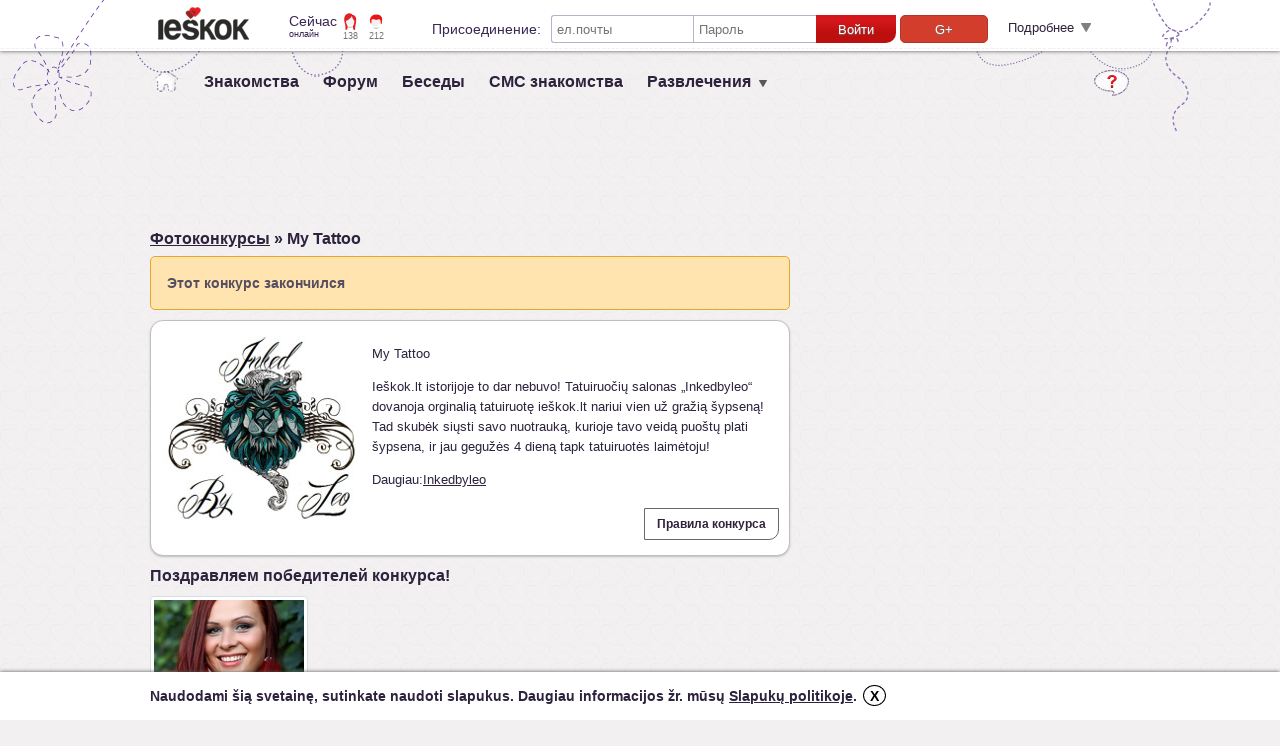

--- FILE ---
content_type: text/html; charset=utf-8
request_url: https://www.ieskok.lt/?lang=ru&w=foto-konkursas&kid=my-tattoo
body_size: 9890
content:
<!DOCTYPE html>
<html lang="ru">

<head>
    <title>Фотоконкурс - My Tattoo > Ieskok.lt - портал знакомств, общения и развлечений.</title>
    <meta charset="UTF-8">
    <meta name="p:domain_verify" content="11602882ec50fd11e998a842a325b81c" />
    <meta name="viewport" content="width=device-width, initial-scale=1.0">
    <meta name="description" content="Самый популярный сайт знакомств в Литве. Простая регистрация и реальные знакомства - наша гарантия." />
    <meta name="keywords" content="ieškok, ieskoklt, знакомства, знакомство, девушки, девчонки, парни, общение, ищу девушку, ищу парня, сайт знакомств, портал знакомств, лучший сайт знакомств, бесплатные знакомства, чат, форум, интересные статьи, пользователи, sms, смс, sms знакомства, смс знакомства, анкета, поиск знакомств, знакомства в Вильнюсе, знакомства в Каунасе, знакомства в Клайпеде, знакомства в Шяуляй, знакомства в Паневежисе, знакомства в Алитус, эротические знакомства, знакомства, ищу подругу, ищу друга, знакомства в интернете, секс знакомства, друзья, одноклассники, секс, секс без обязательств, свидания, ночные клубы, свидания, познакомиться, красивые девушки, любовь, поиск любви, поиск пары, найди пару, найди мужа, найди любовь, найди жену, найди свою половину, построй любовь, построй свою любовь, найти, найди, найти девушку, найти жену, найти парня, найти мужа, найти любовь, найти секс партнера, найти любовника, найти любовницу" />
    <meta name="robots" content="index,follow" />
    <meta name="author" content="UAB Ieškok komunikacijos" />
        <link rel="icon" type="image/x-icon" href="//images.ieskok.lt/favicon.ico" />
    <link rel="shortcut icon" href="//images.ieskok.lt/favicon.ico" type="image/x-icon" />
            <meta property="og:title" content="Konkursas - My Tattoo"/>
        <meta property="og:description" content="My Tattoo"/>
                <meta property="og:image" content="https://images.ieskok.lt/konkursai/my-tatoo.jpg"/>
                <meta property="og:url" content="https://www.ieskok.lt/index.php?w=foto-konkursas&amp;kid=my-tattoo&amp;ref=facebook"/>
        <meta property="og:site_name" content="www.ieskok.lt"/>
        <meta property="fb:app_id" content="2557209304315672"/>
        <meta property="og:type" content="website"/>
        <meta property="og:locale" content="lt_LT"/>
            <link rel="image_src" href="//images.ieskok.lt/logo/sitelogo.png" />
    <link rel="alternate" type="application/atom+xml" title="Новые пользователи. Женщины в возрасте до 18 лет." href="https://www.ieskok.lt/rss.php?s=1&amp;a=1" />
    <link rel="alternate" type="application/atom+xml" title="Новые пользователи. Женщины от 18 до 25 лет." href="https://www.ieskok.lt/rss.php?s=1&amp;a=2" />
    <link rel="alternate" type="application/atom+xml" title="Новые пользователи. Женщины с 26 лет." href="https://www.ieskok.lt/rss.php?s=1&amp;a=3" />
    <link rel="alternate" type="application/atom+xml" title="Новые пользователи. Мужчины в возрасте до 18 лет." href="https://www.ieskok.lt/rss.php?s=2&amp;a=1" />
    <link rel="alternate" type="application/atom+xml" title="Новые пользователи. Мужчины от 18 до 25 лет." href="https://www.ieskok.lt/rss.php?s=2&amp;a=2" />
    <link rel="alternate" type="application/atom+xml" title="Новые пользователи. Мужчины с 26 лет." href="https://www.ieskok.lt/rss.php?s=2&amp;a=3" />
    
            <!-- apple touch ikonos -->
    <link rel="apple-touch-icon" href="//images.ieskok.lt/new/apple-touch-icon.png">
    <link rel="apple-touch-icon-precomposed" href="//images.ieskok.lt/new/apple-touch-icon-precomposed.png">
<!-- Google tag (gtag.js) -->
<script async src="https://www.googletagmanager.com/gtag/js?id=AW-16524469492"></script>
<script>
  window.dataLayer = window.dataLayer || [];
  function gtag(){dataLayer.push(arguments);}
  gtag('js', new Date());

  gtag('config', 'AW-16524469492');
</script>

    <script> gtag('event', 'conversion', {'send_to': 'AW-16524469492/VfohCOeL8KQZEPTJvcc9'}); </script>
            <link type="text/css" rel="stylesheet" media="screen" href="//images.ieskok.lt/css.php?css=foto-konkursas&amp;v=128&amp;ln=ru" />
        <!--[if IE]><link rel="stylesheet" type="text/css" href="//images.ieskok.lt/css/titulinis/iefix.css" /><![endif]-->
        <!--[if lte IE 8]><link rel="stylesheet" type="text/css" href="//images.ieskok.lt/css/titulinis/ie8fix.css" /><![endif]-->
        <script type="text/javascript" src="//images.ieskok.lt/js/coren.js?t=12"></script>
    
        
            <script type="text/javascript">
            function FBLogin() {

                if (typeof(FB) === 'undefined') {

                    jQuery.fancybox({
                        'href': '/login/error.php?error=9',
                        'type': 'iframe',
                        'width': 800,
                        'height': 550
                    });

                    return false;
                }

                FB.login(function(response) {

                    if (response.status == 'connected') {

                        var postparam = {
                            fb_access_token: response.authResponse.accessToken,
                            fb_uid: response.authResponse.userID,
                            signed_request: response.authResponse.signedRequest,
                            dofblogin: 1
                        };
                        console.log(postparam);
                        jQuery.post('/login/fblogin_ajax.php', postparam, function(data) {
                            if (data.ok) {
                                dataLayer.push({event:'login-desktop'});
                                window.location.reload();
                            } else if (data.error && data.error === 5) {

                                var suber = 0;

                                if (data.suberror) {

                                    suber = data.suberror;
                                }

                                jQuery.fancybox({
                                    'href': '/login/error.php?error=' + data.error + '&suberror=' + suber,
                                    'type': 'iframe',
                                    'width': 800,
                                    'height': 550
                                });
                            }
                        }, 'json');
                    }
                }, {
                    scope: 'email,user_birthday,user_gender'
                });
                //changed from user_birthday to birthday
            }

            $(document).ready(function() {
                $('#tlf').submit(function(e) {

                    e.preventDefault();

                    jQuery.post('/login/login_ajax.php', $(this).serialize(), function(data) {
                        if (data.ok) {
                            dataLayer.push({event:'login-desktop'});
                            window.location.reload();
                        } else if (data.error && data.error > 0 && data.error < 7) {

                            jQuery.fancybox({
                                'href': '/login/error.php?error=' + data.error + (data.name ? '&name=' + data.name : ''),
                                'type': 'iframe',
                                'width': 800,
                                'height': 550
                            });
                        }
                    }, 'json');
                });

                $('#tlogin, #tpass').keypress(function(e) {

                    if (e.which === 13) {
                        $('#tlf').submit();
                        return false;
                    }
                }).placeholder();
            });
        </script>
    
     <!-- Google Tag Manager -->
 <script>
     (function(w, d, s, l, i) {
         w[l] = w[l] || [];
         w[l].push({
             'gtm.start': new Date().getTime(),
             event: 'gtm.js'
         });
         var f = d.getElementsByTagName(s)[0],
             j = d.createElement(s),
             dl = l != 'dataLayer' ? '&l=' + l : '';
         j.async = true;
         j.src =
             'https://www.googletagmanager.com/gtm.js?id=' + i + dl;
         f.parentNode.insertBefore(j, f);
     })(window, document, 'script', 'dataLayer', 'GTM-56B2R47');
 </script>
 <!-- End Google Tag Manager -->    <!-- DELFI REKLAMOS -->
    <!-- Adnet media head part -->
<script async src="https://core.dimatter.ai/pubs/ieskok-lt.min.js"></script>
    <!--Moterys-->
        <!--Vyrai-->
        <!--Bendra-->
            <script>
            window.dimatter = window.dimatter || [];
            window.dimatter.push(['IE01_980x250']);
            window.dimatter.push(['IE00_Pixel_Bendras']);
            window.dimatter.push(['IE01_1200x300_Bendras']);
            window.dimatter.push(['IE02_300x600_1_Bendras']);
            window.dimatter.push(['IE03_300x600_2_Bendras']);
            window.dimatter.push(['IE04_300x250_1_Bendras']);
            window.dimatter.push(['IE05_300x250_2_Bendras']);
            window.dimatter.push(['IE06_728x90_1_Bendras']);
            window.dimatter.push(['IE07_728x90_2_Bendras']);
            window.dimatter.push(['IE08_728x90_3_Bendras']);
            window.dimatter.push(['IE09_728x90_4_Bendras']);
            window.dimatter.push(['IE10_980x250_Bendras']);
            window.dimatter.push(['IE11_640x480_OutStream']);
            window.dimatter.push(['_initialize']);
        </script>
        <!-- Adnet media head part -->
</head>

<body>
        <!--Moterys-->
        <!--Vyrai-->
        <!--Bendra-->
            <div id='IE00_Pixel_Bendras'></div>
        <!--Adnet HEAD-->
    <div id="fb-root"></div>
    <script type="text/javascript">
        window.fbAsyncInit = function() {
            FB.init({
                appId: '2557209304315672',
                version: 'v2.9',
                status: false,
                cookie: true,
                xfbml: true,
                channelUrl: '//' + location.host + '/fb_channel.html',
                oauth: true
            });

            FB.Event.subscribe('edge.create', function(targetUrl) {
                ga('send', '_trackSocial', 'facebook', 'like', targetUrl);
            });

            FB.Event.subscribe('edge.remove', function(targetUrl) {
                ga('send', '_trackSocial', 'facebook', 'unlike', targetUrl);
            });

            FB.Event.subscribe('message.send', function(targetUrl) {
                ga('send', '_trackSocial', 'facebook', 'send', targetUrl);

            });

            FB.Event.subscribe('comment.create', function(href, cid) {
                ga('send', '_trackSocial', 'facebook', 'comment', href + ' ' + cid);

            });

            FB.Event.subscribe('comment.remove', function(href, cid) {
                ga('send', '_trackSocial', 'facebook', 'uncomment', href + ' ' + cid);
            });
        };

        (function(d, s, id) {
            var js, fjs = d.getElementsByTagName(s)[0];
            if (d.getElementById(id)) {
                return;
            }
            js = d.createElement(s);
            js.id = id;
            js.src = "//connect.facebook.net/en_US/sdk.js";
            fjs.parentNode.insertBefore(js, fjs);
        }(document, 'script', 'facebook-jssdk'));
    </script>

        <div class="heading">

        <div class="heading-in">
            <div class="heading-wrap">
                <a href="//www.ieskok.lt" class="logo" style="background-image: url('//images.ieskok.lt/new/logos/logo.png');"></a>
                <h5 class="now-online">Сейчас<span class="now-online-s">онлайн</span></h5>
                <a class="now-online-female" href="//www.ieskok.lt/?w=prisijunge&amp;f=6">138</a>
                <a class="now-online-male" href="//www.ieskok.lt/?w=prisijunge&amp;f=7">212</a>
                                    <div class="login-top">
                        <h5 class="login-top-t">Присоединение:</h5>
                        <form action="#" method="post" id="tlf" class="login-top-f">
                            <input class="login-top-i login-top-i-l" type="text" name="login" id="tlogin" placeholder="ел.почты" value="" />
                            <input class="login-top-i login-top-i-r" name="pass" id="tpass" placeholder="Пароль" type="password" value="" />
                            <button type="submit" class="login-top-b" onmousedown="ga('send', 'event', 'newlogin', 'login');">Войти</button>
                            <!-- <button type="button" class="login-top-fb" onmousedown="ga('send', 'event', 'newlogin', 'fb');" onclick="FBLogin(); return false;">Войти</button> -->
				
<button class="login-top-google" 
    onmousedown="ga('send', 'event', 'newlogin', 'gplius');" 
    onclick="window.open('https://accounts.google.com/o/oauth2/auth?scope=email%20profile&state=gplus&redirect_uri=https://www.ieskok.lt/login/social_login_ajax.php&response_type=code&client_id=449924142717-m8bsive4jvai4i680vpjqa8f720nq0b4.apps.googleusercontent.com&approval_prompt=auto','gpluslogin','scrollbars=no,width=700,height=700');"
    style="margin-left: 4px;"
>G+</button>                            <div class="login-top-f-m">
                                <label class="h6 login-top-r"><input type="checkbox" class="login-top-r-i" name="saveme" id="tprisimink" value="1"  />Запомнить меня на этом компьютере</label>
                            </div>
                        </form>
                        <span class="login-top-expand">Подробнее<span class="login-top-expand-i"></span></span>
                        <div class="login-top-soc">
                            <h5>Связь с другими социальными сетями:</h5>
                            <div class="login-top-soc-i clearfix">
                                                                <!-- <button class="login-top-google" onmousedown="ga('send', 'event', 'newlogin', 'gplius');" onclick="window.open('https://accounts.google.com/o/oauth2/auth?scope=email%20profile&state=gplus&redirect_uri=https://www.ieskok.lt/login/social_login_ajax.php&response_type=code&client_id=449924142717-m8bsive4jvai4i680vpjqa8f720nq0b4.apps.googleusercontent.com&approval_prompt=auto','gpluslogin','scrollbars=no,width=700,height=700');">G+</button> -->
                                                                <button class="login-top-vk" onmousedown="ga('send', 'event', 'newlogin', 'vk');" onclick="window.open('https://oauth.vk.com/authorize?client_id=4729889&scope=photos,email&redirect_uri=http://www.ieskok.lt/login/social_login_ajax.php&response_type=code&v=5.28&state=vk','vklogin','width=658,height=380,scrollbars=no');">VK</button>
                            </div>
                        </div>
                        <div class="login-top-lost clearfix">
                            <a onclick="jQuery.fancybox({'href':'https://www.ieskok.lt/registracija.php?lang=ru','type':'iframe','width':900,'height':580,helpers:{overlay:{closeClick: false}}});" onmousedown="ga('send', 'event', 'registracija', 'top-login');" class="link" style="float:left;margin-left:20px">Registruokis</a>
                            <a onclick="jQuery.fancybox({'href': '//www.ieskok.lt/login/lost.php?lang=ru','type':'iframe','width':800,'height':500});" class="link">Забыл пароль?</a>
                        </div>
                    </div>
                
            </div>
        </div>
    </div>

    <div class="bgtop"></div>

    <div class="wrap">

        
        
        <div class="top-menu">

            <a href="//www.ieskok.lt/?lang=ru" class="top-menu-link-h">&nbsp;</a>
            <a href="//www.ieskok.lt/?lang=ru" class="top-menu-link">Знакомства</a>
                                    <a href="//forumas.ieskok.lt" class="top-menu-link">Форум</a>
            <a href="https://www.ieskok.lt/?w=pokalbiai&amp;lang=ru" onclick="winpop(this.href, 795, 730, 0); return false;" class="top-menu-link">Беседы</a>
            <a href="//www.ieskok.lt/?w=sms-pazintys&amp;lang=ru" class="top-menu-link">СМС знакомства</a>
            
            <span class="top-menu-sub">
                <span class="top-menu-link">Развлечения</span>
                <div class="heading-status-drop">
                    <div class="heading-filter-menu">
                        <div class="heading-filter-menu-in">
                            <div class="heading-filter-menu-node"></div>
                            <span class="heading-filter-menu-linkc">
                                <a class="link" href="//www.ieskok.lt/?w=foto-konkursas&amp;lang=ru">Фотоконкурсы</a>
                            </span>
                            <span class="heading-filter-menu-linkc">
                                <a class="link" href="//www.ieskok.lt/?w=straipsniai&amp;lang=ru">Чтиво</a>
                            </span>
                            <span class="heading-filter-menu-linkc">
                                <a class="link" href="https://www.ieskok.lt/?w=testai&amp;lang=ru">Тесты</a>
                            </span>
                            <span class="heading-filter-menu-linkc">
                                <a class="link" href="https://www.ieskok.lt/?w=apklausos&amp;lang=ru">Опросы</a>
                            </span>
                        </div>
                    </div>
                </div>
            </span>

            <div class="top-menu-tools">
                <a class="help" href="//www.ieskok.lt/help/?w=duk" rel="external" title="Помощь"></a>
            </div>
        </div>    <div class="adtop adblock">
        <div id="IE01">
            <!--Moterys-->
                        <!--Vyrai-->
                        <!--Bendra-->
                            <div id='IE01_1200x300_Bendras'></div>
                    </div>
    </div>

<div class="clearfix">

    <div class="layout-2col-left">
        
            
                <h3><a href="/?w=foto-konkursas" class="link">Фотоконкурсы</a> &raquo; My Tattoo</h3>

                <div class="info">Этот конкурс закончился</div>
                <div class="kblock kblock_desc clearfix">
                    <img class="kil" src="https://images.ieskok.lt/konkursai/my-tatoo.jpg" width="200" height="202" alt="foto konkursas" /><p>My Tattoo</p><p>Ieškok.lt istorijoje to dar nebuvo! Tatuiruočių salonas „Inkedbyleo“ dovanoja orginalią tatuiruotę ieškok.lt nariui vien už gražią šypseną! Tad skubėk siųsti savo nuotrauką, kurioje tavo veidą puoštų plati šypsena, ir jau gegužės 4 dieną tapk tatuiruotės laimėtoju!</p><p>Daugiau:<a href="https://www.facebook.com/Zbignev.Leonovic.ART" target="_blank" class="link">Inkedbyleo</a></p>                    <div class="clearfix">
                        
                        <a id="kr" class="white-black-right-b krools">Правила конкурса</a>
                    </div>
                </div>

                
                <div class="kblock kblock_desc" style="display:none" id="krb">
                    <h4 class="antraste_h4">Konkurso taisykles:</h4><ol class="taisykles"><li>Fotografijos priimamos nuo balandžio 16 d. iki gegužės 4 d.</li><li>Nuotraukos turi atitikti portalo <a class="km" href="/?w=foto-taisykles">nuotraukų talpinimo taisykles</a>.</li><li>3.Nugalėtojus rinksite Jūs! Balsuoti galite nuo balandžio 16 d. iki gegužės 4 d.</li><li>Konkurso nugalėtojai bus paskelbti 2015 m. gegužės 4 d. ir informuoti asmeniškai</li><li>Norint dalyvauti fotokonkurse reikia būti arba tapti registruotu www.ieskok.lt nariu.</li><li>Konkurso dalyvis, įkeldamas nuotrauką IESKOK.lt konkursui, patvirtina, kad sutinka su taisyklėmis, tuo pačiu patvirtina, kad jis turi visas teises į publikuojamą nuotrauką ir prisiima visą atsakomybę dėl nuotraukos autorinių teisių.</li><li>Autorius, pateikiantis nuotrauką konkursui, suteikia IESKOK.lt teisę laisvai disponuoti medžiaga savo nuožiūra. Nuotrauka tampa portalo nuosavybe.</li><li>Konkursui pateiktoje nuotraukoje negali būti panaudotas fotomontažas.</li><li>Nuotrauka negali prieštarauti visuotinai priimtoms moralės ir etikos normoms.</li><li>Kilus įtarimams, kad publikuojama nuotrauka rasta internete ar autorystė priklauso kitam asmeniui, ji bus pašalinta iš konkurso be perspėjimo.</li><li>Nugalėtoju skelbiamas nuotraukos autorius, už kurio nuotrauką balsavo daugiausia IESKOK.lt narių.</li><li>Negalima siųsti masinių žinučių, skatinančių už Jus prabalsuoti, atskiriems ieskok.lt nariams.</li><li>Organizatorius pasilieka teisę dėl ne nuo jo priklausančių priežasčių, pakeisti apdovanojimus į panašius, bet tos pačios rinkos vertės.</li><li>Apdovanojimai nėra keičiami į pinigus ar į kitus daiktus.</li><li>Konkurso organizatoriai pasilieka teisę keisti konkurso taisykles, informuodami apie tai IESKOK.lt lankytojus savo puslapyje.</li><li>Su kiekvieno etapo nugalėtojumi susisiekiama asmeniškai el. paštu arba telefonu.</li><li>Organizatorius įsipareigoja perduoti prizus laimėtojui per 10 dienų nuo nugalėjimo paskelbimo dienos.</li><li>Organizatorius neatsako už pašto paslaugas arba kitų asmenų veiklą.</li><li>Konkurso nugalėtoju taps asmuo, surinkęs daugiausiai taškų. Nugalėtojui atiteks 50 EUR vertės tutuiruotė, 7*7 cm dydžio pasirinktoje kūno vietoje, tatuiruočių salone „Inkedbyleo“.</li></ol><p>Dėl visų nusiskundimų dėl konkurso ar kitų klausimų kreiptis info@ieskok.lt </p>                </div>

                
                    <div class="kblock">
                        <h3 class="antraste_h3">Поздравляем победителей конкурса!</h3>

                        
                        <div class="clearfix">
                            
                                <a class="clink" href="/?w=foto-konkursas&amp;kid=my-tattoo&amp;fid=1676">
                                    <span class="cimgc">
                                        <img class="cimg" src="/photo/konkursas/my-tattoo/m/827812.jpg" alt="" title="" />
                                        <span class="ctext">svarbiausia - gerai nusiteikti!</span>                                    </span>
                                    <span class="cfoot">
                                        <strong>11</strong> голосов                                    </span>
                                </a>

                            
                        </div>

                        
                    </div>

                    <h3>Все участники</h3>
                            
            
                <div class="kb clearfix">

                    
                            <a class="clink" href="/?w=foto-konkursas&amp;kid=my-tattoo&amp;fid=1743">
                                <span class="cimgc">
                                    <img class="cimg" src="/photo/konkursas/my-tattoo/m/937727.jpg" alt="" title="" />
                                    <span class="ctext">:))</span>                                </span>
                                <span class="cfoot">

                                    
                                        <strong class="fvotes">1</strong> голос
                                                                    </span>
                            </a>

                        
                            <a class="clink" href="/?w=foto-konkursas&amp;kid=my-tattoo&amp;fid=1742">
                                <span class="cimgc">
                                    <img class="cimg" src="/photo/konkursas/my-tattoo/m/876573.jpg" alt="" title="" />
                                    <span class="ctext">;D</span>                                </span>
                                <span class="cfoot">

                                    
                                        <strong class="fvotes">1</strong> голос
                                                                    </span>
                            </a>

                        
                            <a class="clink" href="/?w=foto-konkursas&amp;kid=my-tattoo&amp;fid=1738">
                                <span class="cimgc">
                                    <img class="cimg" src="/photo/konkursas/my-tattoo/m/937533.jpg" alt="" title="" />
                                    <span class="ctext">:)</span>                                </span>
                                <span class="cfoot">

                                    
                                        <strong class="fvotes">2</strong> голоса
                                                                    </span>
                            </a>

                        
                            <a class="clink" href="/?w=foto-konkursas&amp;kid=my-tattoo&amp;fid=1737">
                                <span class="cimgc">
                                    <img class="cimg" src="/photo/konkursas/my-tattoo/m/883549.jpg" alt="" title="" />
                                    <span class="ctext">Šyyypt.:)</span>                                </span>
                                <span class="cfoot">

                                    
                                        <strong class="fvotes">1</strong> голос
                                                                    </span>
                            </a>

                        
                            <a class="clink" href="/?w=foto-konkursas&amp;kid=my-tattoo&amp;fid=1736">
                                <span class="cimgc">
                                    <img class="cimg" src="/photo/konkursas/my-tattoo/m/936744.jpg" alt="" title="" />
                                    <span class="ctext">ot tai linksma :D</span>                                </span>
                                <span class="cfoot">

                                    
                                        <strong class="fvotes">1</strong> голос
                                                                    </span>
                            </a>

                        
                            <a class="clink" href="/?w=foto-konkursas&amp;kid=my-tattoo&amp;fid=1735">
                                <span class="cimgc">
                                    <img class="cimg" src="/photo/konkursas/my-tattoo/m/522666.jpg" alt="" title="" />
                                    <span class="ctext">bla bla</span>                                </span>
                                <span class="cfoot">

                                    
                                        <strong class="fvotes">1</strong> голос
                                                                    </span>
                            </a>

                        
                            <a class="clink" href="/?w=foto-konkursas&amp;kid=my-tattoo&amp;fid=1734">
                                <span class="cimgc">
                                    <img class="cimg" src="/photo/konkursas/my-tattoo/m/630690.jpg" alt="" title="" />
                                    <span class="ctext">:))</span>                                </span>
                                <span class="cfoot">

                                    
                                        <strong class="fvotes">1</strong> голос
                                                                    </span>
                            </a>

                        
                            <a class="clink" href="/?w=foto-konkursas&amp;kid=my-tattoo&amp;fid=1733">
                                <span class="cimgc">
                                    <img class="cimg" src="/photo/konkursas/my-tattoo/m/866844.jpg" alt="" title="" />
                                    <span class="ctext">Šypsena-sielos veidrodis</span>                                </span>
                                <span class="cfoot">

                                    
                                        <strong class="fvotes">10</strong> голосов
                                                                    </span>
                            </a>

                        
                            <a class="clink" href="/?w=foto-konkursas&amp;kid=my-tattoo&amp;fid=1731">
                                <span class="cimgc">
                                    <img class="cimg" src="/photo/konkursas/my-tattoo/m/870101.jpg" alt="" title="" />
                                    <span class="ctext">ŠYPSENA - Ji blyksteli akimirką,
O atmintyje kartais išlieka visą gyvenimą. :)</span>                                </span>
                                <span class="cfoot">

                                    
                                        <strong class="fvotes">10</strong> голосов
                                                                    </span>
                            </a>

                        
                            <a class="clink" href="/?w=foto-konkursas&amp;kid=my-tattoo&amp;fid=1730">
                                <span class="cimgc">
                                    <img class="cimg" src="/photo/konkursas/my-tattoo/m/936366.jpg" alt="" title="" />
                                    <span class="ctext">:))</span>                                </span>
                                <span class="cfoot">

                                    
                                        <strong class="fvotes">2</strong> голоса
                                                                    </span>
                            </a>

                        
                            <a class="clink" href="/?w=foto-konkursas&amp;kid=my-tattoo&amp;fid=1729">
                                <span class="cimgc">
                                    <img class="cimg" src="/photo/konkursas/my-tattoo/m/925798.jpg" alt="" title="" />
                                    <span class="ctext">:)</span>                                </span>
                                <span class="cfoot">

                                    
                                        <strong class="fvotes">1</strong> голос
                                                                    </span>
                            </a>

                        
                            <a class="clink" href="/?w=foto-konkursas&amp;kid=my-tattoo&amp;fid=1728">
                                <span class="cimgc">
                                    <img class="cimg" src="/photo/konkursas/my-tattoo/m/931858.jpg" alt="" title="" />
                                    <span class="ctext">Na paziurekim ar mano sipsenele verta sio prizo ! ;)</span>                                </span>
                                <span class="cfoot">

                                    
                                        <strong class="fvotes">2</strong> голоса
                                                                    </span>
                            </a>

                        
                            <a class="clink" href="/?w=foto-konkursas&amp;kid=my-tattoo&amp;fid=1727">
                                <span class="cimgc">
                                    <img class="cimg" src="/photo/konkursas/my-tattoo/m/933412.jpg" alt="" title="" />
                                    <span class="ctext">:)</span>                                </span>
                                <span class="cfoot">

                                    
                                        <strong class="fvotes">1</strong> голос
                                                                    </span>
                            </a>

                        
                            <a class="clink" href="/?w=foto-konkursas&amp;kid=my-tattoo&amp;fid=1726">
                                <span class="cimgc">
                                    <img class="cimg" src="/photo/konkursas/my-tattoo/m/929449.jpg" alt="" title="" />
                                    <span class="ctext">Šypsomes :)</span>                                </span>
                                <span class="cfoot">

                                    
                                        <strong class="fvotes">2</strong> голоса
                                                                    </span>
                            </a>

                        
                            <a class="clink" href="/?w=foto-konkursas&amp;kid=my-tattoo&amp;fid=1725">
                                <span class="cimgc">
                                    <img class="cimg" src="/photo/konkursas/my-tattoo/m/870097.jpg" alt="" title="" />
                                    <span class="ctext">Kas, užuot niršęs, šypsosi, visada stipresnis. :)</span>                                </span>
                                <span class="cfoot">

                                    
                                        <strong class="fvotes">11</strong> голосов
                                                                    </span>
                            </a>

                        
                            <a class="clink" href="/?w=foto-konkursas&amp;kid=my-tattoo&amp;fid=1724">
                                <span class="cimgc">
                                    <img class="cimg" src="/photo/konkursas/my-tattoo/m/936060.jpg" alt="" title="" />
                                    <span class="ctext">šypsokis ir gyvenimas nusišypsos Tau! :)</span>                                </span>
                                <span class="cfoot">

                                    
                                        <strong class="fvotes">4</strong> голоса
                                                                    </span>
                            </a>

                                        </div>

                <div class="paging"><span class="page_current">1</span> <a class="page_nr" href="index.php?w=foto-konkursas&amp;kid=my-tattoo&amp;p=2">2</a> <a class="page_nr" href="index.php?w=foto-konkursas&amp;kid=my-tattoo&amp;p=3">3</a> <a class="page_nr" href="index.php?w=foto-konkursas&amp;kid=my-tattoo&amp;p=4">4</a> <a class="page_forward" href="index.php?w=foto-konkursas&amp;kid=my-tattoo&amp;p=2">&raquo;</a></div>
            
            <script type="text/javascript">
                /* <![CDATA[ */
                var fvoting = false;

                $(document).ready(function() {
                    $('#kr').click(function() {
                        $('#krb').toggle();
                    });

                    $('.fvote').click(function(e) {

                        if (fvoting) {

                            return;
                        }

                        if ($(this).data('fid') && $(this).data('kid')) {

                            fvoting = true;

                            $(this).hide();
                            var $p = $(this).parent();

                            $.post('/ajax/fotovote.php', {
                                'fid': $(this).data('fid'),
                                'kid': $(this).data('kid')
                            }, function(d) {

                                if (d.ok) {

                                    $p.find('.thnx').show();
                                    $p.find('.fvotes').text(d.vote);

                                } else if (d.error) {

                                    if (d.error == 'login') {

                                        alert('Для того чтобы проголосовать, Вам необходимо авторизоваться.');
                                    } else if (d.error == 'voted') {

                                        alert('За эту фотографию Вы уже голосовали.');
                                    } else if (d.error == 'self') {

                                        alert('Вы не можете голосовать за свою фотографию.');
                                    } else if (d.error == 'ended') {

                                        alert('Вы не можете голосовать, потому что конкурс закончился.');
                                    }
                                }

                                fvoting = false;
                            }, 'json');
                        }

                        return false;
                    });

                    $('#kupl').click(function() {
                        $.fancybox({
                            href: '#kuplb',
                            type: 'inline',
                            autoSize: true
                        });
                    });

                    if (window.location.href.search('#error-ended') !== -1) {
                        alert('Этот конкурс уже закончился. Участвовать нельзя.');
                        window.location.hash = '!';
                    } else if (window.location.href.search('#error-upload') !== -1) {
                        alert('Участвовать нельзя.');
                        window.location.hash = '!';
                    } else if (window.location.href.search('#error-img-bad') !== -1) {
                        alert('Фотография повреждена или неуместна.');
                        window.location.hash = '!';
                    } else if (window.location.href.search('#error-img-small') !== -1) {
                        alert('Фотография слишком мала. Минимальный размер 300x300.')
                        window.location.hash = '';
                    } else if (window.location.href.search('#error-img-err') !== -1) {
                        alert('Ошибка! Не удалось загрузить фото.');
                        window.location.hash = '!';
                    } else if (window.location.href.search('#ok-1') !== -1) {
                        alert('Фото успешно отправлено на фотоконкурс!');
                        window.location.hash = '!';
                    } else if (window.location.href.search('#error-login') !== -1) {
                        alert('Ошибка! Вы не в сети от ieskok.lt');
                        window.location.hash = '!';
                    } else if (window.location.href.search('#error-img-no') !== -1) {
                        alert('Ошибка! Вы не выбрали фотографию.');
                        window.location.hash = '!';
                    } else if (window.location.href.search('#error-in') !== -1) {
                        alert('Ошибка! Уже учавствуешь в этом конкурсе');
                        window.location.hash = '!';
                    } else if (window.location.href.search('#error-kom') !== -1) {
                        alert('Ошибка! Вы не написали коментарий к фото.');
                        window.location.hash = '!';
                    }
                });
                /* ]]> */
            </script>
            </div>

    <div class="layout-2col-right">
                    <div class="adblock">
                <!-- /7932088/ieskok.lt_300x250_1 -->
                <!-- <div id='div-gpt-ad-1516021261293-0' style='height:250px; width:300px;'>
                    <script>
                        googletag.cmd.push(function() {
                            googletag.display('div-gpt-ad-1516021261293-0');
                        });
                    </script>
                </div> -->
                                    <div id="IE04">
                        <!--Moterys-->
                                                <!--Vyrai-->
                                                <!--Bendra-->
                                                    <div id='IE04_300x250_1_Bendras'></div>
                                            </div>
                            </div>
            <div class="adblock">
                <!-- /7932088/ieskok.lt_300x600_1 -->
                <!-- <div id='div-gpt-ad-1516021157116-0' style='height:600px; width:300px;'>
                    <script>
                        googletag.cmd.push(function() {
                            googletag.display('div-gpt-ad-1516021157116-0');
                        });
                    </script>
                </div> -->
                                    <div id="IE05">
                        <!--Moterys-->
                                                <!--Vyrai-->
                                                <!--Bendra-->
                                                    <div id='IE05_300x250_2_Bendras'></div>
                                            </div>
                            </div>
            </div>

</div><div class="footer">
        <div class="adblock">
        <!--Moterys-->
                <!--Vyrai-->
                <!--Bendra-->
                    <div id='IE10_980x250_Bendras'></div>
            </div>
    <div style="position: relative;">
        <div class="footer-kid1">
	<a style="display:none;" href="https://moonypaw.com">moony</a>
	<a style="display:none;" href="https://cherryonce.com">cherry</a>
	<a style="display:none;" href="https://headlinehorizon.com">headline</a>
	<a style="display:none;" href="https://vpnsify.com">headline</a>
</div>
        <div class="footer-kid2"></div>
        <h5>&copy; 2026 ЗАО "Ieškok komunikacijos". Все права защищены.</h5>
	<a style="display:none;" href="https://epirmojipagalba.lt">pirmoji pagalba</a>
	<a style="display:none;" href="https://togilas.lt">Togilas</a>
	<a style="display:none;" href="https://craftane.com">Craftane</a>
        <div class="footer-l">
            <a href="//www.ieskok.lt/apie" rel="external" target="_blank" class="link footer-link" title="">О нас</a>
            <span class="footer-s">|</span>
            <a href="//www.ieskok.lt/help/?w=duk" rel="external" target="_blank" class="link footer-link" title="">Помощь</a>
            <span class="footer-s">|</span>
            <a href="//www.ieskok.lt/?w=taisykles" rel="external" target="_blank" class="link footer-link" title="">Правила</a>
            <span class="footer-s">|</span>
            <a href="//www.ieskok.lt/help/?w=kontaktai" rel="external" target="_blank" class="link footer-link" title="">Конакты</a>
            <span class="footer-s">|</span>
            <a href="//www.ieskok.lt/?w=taisykles&t=privatumas" class="link footer-link" title="">Slapukų politika</a>
   		<span class="footer-s">|</span>
                <a href="https://ehigiena.lt" class="link footer-link" title="">Kursai</a>

            <div class="footer-apps">
                <a href="https://play.google.com/store/apps/details?id=lt.ieskok.klientas" rel="external" class="footer-l-app footer-l-app-gplay"></a>
                <a href="https://itunes.apple.com/lt/app/pazintys-ieskok.lt/id763955904?mt=8" rel="external" class="footer-l-app footer-l-app-istore"></a>
            </div>
        </div>
        <div class="footer-r">
            <h5 class="footer-r-i">ieskok.lt в социальном пространстве:</h5>
            <a href="https://www.facebook.com/ieskok.lt" title="Присоединяйтесь к нам на Facebook'e" target="_blank" class="footer-l-soc footer-l-soc-fb"></a>
            <a href="https://twitter.com/ieskoklt" title="Присоединяйтесь к нам на Twitter" target="_blank" class="footer-l-soc footer-l-soc-twitter"></a>
            <a href="//www.ieskok.lt/?w=rss" title="Новости RSS" class="footer-l-soc footer-l-soc-rss"></a>
        </div>
        <div class="flags-block">
            <div>
                <span class="h5 lnx-title">ieskok.lt kitomis kalbomis:</span>
                <a class="lnx lnx-lt" href="/?lang=lt&w=foto-konkursas&kid=my-tattoo" title="Перевод литовского языка "></a>                <a class="lnx lnx-en" href="/?lang=en&w=foto-konkursas&kid=my-tattoo" title="Английский перевод"></a>                            </div>
        </div>
    </div>
</div>

        <div id='IE00_Pixel'></div>
    <script>

    $(document).ready(function() {
        var keyValue = document.cookie.match('(^|;) ?' + 'cookiePolicy' + '=([^;]*)(;|$)');
        if(!keyValue){
            var element = '<div id="cookie_policy_wrap" class="cookie_wrap"><div class="cookie_content_wrap"><p class="cookie_text">Naudodami šią svetainę, sutinkate naudoti slapukus. Daugiau informacijos žr. mūsų <a class="info_link" style="cursor: pointer;text-decoration: underline;color: #2e233d;" target="_blank" href="https://www.ieskok.lt/?w=taisykles&t=privatumas">Slapukų politikoje</a>. <a href="#" class="closebtn">X</a></p></div></div>';
            $('body').append(element);
            $("#cookie_policy_wrap").show();
        }
        $('.closebtn').click(function(e){
            e.preventDefault();
            acceptCookiePolicy();
        });
    });
    function acceptCookiePolicy(){
        var expires = new Date();
        expires.setTime(expires.getTime() + (365 * 24 * 60 * 60 * 1000));
        document.cookie = 'cookiePolicy=1;path=/;domain=.ieskok.lt;expires=' + expires.toUTCString();
        $("#cookie_policy_wrap").hide();
    }
</script>
</body>

</html>